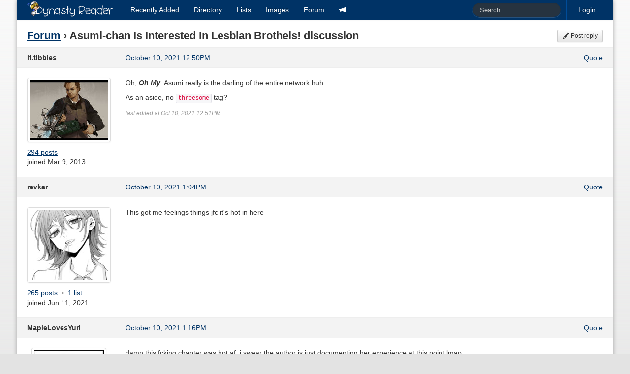

--- FILE ---
content_type: text/html; charset=utf-8
request_url: https://dynasty-scans.com/forum/topics/17198-asumi-chan-is-interested-in-lesbian-brothels-discussion?page=25
body_size: 6047
content:
<!DOCTYPE html>
<html>
<head>
<meta content='text/html; charset=utf-8' http-equiv='Content-Type'>
<meta content='width=device-width, initial-scale=1.0' name='viewport'>
<meta content='Online manga reader for scanlations released by Dynasty Scans and other Yuri groups.' name='description'>
<meta content='dynasty scans, manga, yuri, scanlation, reader' name='keywords'>
<title>Dynasty Reader &raquo; Forum › Asumi-chan Is Interested In Lesbian Brothels! discussion</title>
<link href='/assets/favicon-96599a954b862bfaaa71372cc403a6ab.png' rel='shortcut icon' type='image/png'>
<link href="/assets/application-d4cca73f451dc45e29cb5152b6048922.css" media="all" rel="stylesheet" type="text/css" />
<script src="/assets/application-79c0b3663b23af1d3b676ff37fa0019b.js" type="text/javascript"></script>
<link href="/feed" rel="alternate" title="Recently Released Chapters" type="application/atom+xml" />
<link href="/feed?added=1" rel="alternate" title="Recently Added Chapters" type="application/atom+xml" />

<meta content="authenticity_token" name="csrf-param" />
<meta content="EyjQpv0adk3Z2umIr6CegNad5T2ImxtWS780RNFp+u0=" name="csrf-token" />
</head>
<body>
<div class='container' id='content'>
<div class='navbar navbar-inverse'>
<div class='navbar-inner'>
<a class='btn btn-navbar' data-target='.nav-collapse' data-toggle='collapse'>
<span class='icon-bar'></span>
<span class='icon-bar'></span>
<span class='icon-bar'></span>
</a>
<a href="/" class="brand"><img alt="Dynasty Reader" height="40" src="/assets/brand-e61682a5fc714c8b69bdb66191d450eb.png" width="175" /></a>
<div class='nav-collapse'>
<ul class='nav pull-right'>
<li class='divider-vertical'></li>

<li><a href="/user/login">Login</a></li>
</ul>
<form action='/search' class='navbar-search pull-right' method='get'><input class="search-query input-medium" id="q" name="q" placeholder="Search" type="text" /></form>
<ul class='nav'>
<li class='added'><a href="/chapters/added"><span>Recently</span> <span>Added</span></a></li>
<li><a href="/series">Directory</a></li>
<li><a href="/lists">Lists</a></li>
<li><a href="/images">Images</a></li>
<li><a href="/forum">Forum</a></li>
<li class='irc'><a href="https://discord.com/invite/e4sbY8S"><i class="icon-bullhorn icon-white"></i></a></li>
</ul>
</div>
</div>
</div>

<div class='topics show' id='main'><div class='pull-right bulleted middle'>
<span><a href="/forum/posts/new?topic_id=17198" class="btn btn-small"><i class="icon-pencil"></i> Post reply</a></span>
</div>
<h2><a href="/forum">Forum</a> ›  Asumi-chan Is Interested In Lesbian Brothels! discussion</h2>
<div class='posts'><div class='forum_post' id='forum_post_729944'>
<div class='info'>
<div class='row'>
<div class='span2 user'>
lt.tibbles

</div>
<div class='span5 time'>
<a href="/forum/posts/729944">October 10, 2021 12:50PM</a>
</div>
<div class='span5 align-right actions bulleted'>
<span><a href="/forum/posts/new?quote_id=729944&amp;topic_id=17198">Quote</a></span>
</div>
</div>
</div>
<div class='body row'>
<div class='span2 details'>
<div class='avatar'><span class="thumbnail"><img alt="The%20scientist%20edit" src="/system/users_avatars/000/008/953/medium/The%20Scientist%20Edit.jpg?1388917673" /></span></div>
<div class='bulleted'>
<span class='count'><a href="/forum/posts?user_id=8953">294 posts</a></span>
</div>
<div class='joined'>joined Mar  9, 2013</div>
</div>
<div class='span10 message'>
<p>Oh, <strong><em>Oh My</em></strong>. Asumi really is the darling of the entire network huh.</p>

<p>As an aside, no <code>threesome</code> tag?</p>

<p class='edited'>last edited at Oct 10, 2021 12:51PM</p>
</div>
</div>
</div>
<div class='forum_post' id='forum_post_729949'>
<div class='info'>
<div class='row'>
<div class='span2 user'>
revkar

</div>
<div class='span5 time'>
<a href="/forum/posts/729949">October 10, 2021  1:04PM</a>
</div>
<div class='span5 align-right actions bulleted'>
<span><a href="/forum/posts/new?quote_id=729949&amp;topic_id=17198">Quote</a></span>
</div>
</div>
</div>
<div class='body row'>
<div class='span2 details'>
<div class='avatar'><span class="thumbnail"><img alt="Jl83e9qs73r71" src="/system/users_avatars/000/072/695/medium/jl83e9qs73r71.jpg?1633345132" /></span></div>
<div class='bulleted'>
<span class='count'><a href="/forum/posts?user_id=72695">265 posts</a></span>
<span class='lists'><a href="/lists/public/72695">1 list</a></span>
</div>
<div class='joined'>joined Jun 11, 2021</div>
</div>
<div class='span10 message'>
<p>This got me feelings things jfc it&#39;s hot in here </p>

</div>
</div>
</div>
<div class='forum_post' id='forum_post_729954'>
<div class='info'>
<div class='row'>
<div class='span2 user'>
MapleLovesYuri

</div>
<div class='span5 time'>
<a href="/forum/posts/729954">October 10, 2021  1:16PM</a>
</div>
<div class='span5 align-right actions bulleted'>
<span><a href="/forum/posts/new?quote_id=729954&amp;topic_id=17198">Quote</a></span>
</div>
</div>
</div>
<div class='body row'>
<div class='span2 details'>
<div class='avatar'><span class="thumbnail"><img alt="Okay%20magge" src="/system/users_avatars/000/068/825/medium/okay%20magge.jpg?1617683818" /></span></div>
<div class='bulleted'>
<span class='count'><a href="/forum/posts?user_id=68825">208 posts</a></span>
</div>
<div class='joined'>joined Mar  5, 2021</div>
</div>
<div class='span10 message'>
<p>damn this fcking chapter was hot af, i swear the author is just documenting her experience at this point lmao.</p>

<p>also asumi is slowly growing her harem... based asumi</p>

<p class='edited'>last edited at Oct 10, 2021  1:23PM</p>
</div>
</div>
</div>
<div class='forum_post' id='forum_post_729956'>
<div class='info'>
<div class='row'>
<div class='span2 user'>
Cornonthekopp

</div>
<div class='span5 time'>
<a href="/forum/posts/729956">October 10, 2021  1:26PM</a>
</div>
<div class='span5 align-right actions bulleted'>
<span><a href="/forum/posts/new?quote_id=729956&amp;topic_id=17198">Quote</a></span>
</div>
</div>
</div>
<div class='body row'>
<div class='span2 details'>
<div class='avatar'><span class="thumbnail"><img alt="D05536d6-01d1-4527-9102-4cc772fad5ed" src="/system/users_avatars/000/061/830/medium/D05536D6-01D1-4527-9102-4CC772FAD5ED.jpg?1634361628" /></span></div>
<div class='bulleted'>
<span class='count'><a href="/forum/posts?user_id=61830">1,932 posts</a></span>
<span class='lists'><a href="/lists/public/61830">1 list</a></span>
</div>
<div class='joined'>joined Jul  6, 2020</div>
</div>
<div class='span10 message'>
<p>This might have been the best sex scene yet, like holy shit</p>

<p>At this point Asumi has even surpassed senpai’s experience level lol. She might be starting to lose sight of her goal lol, just getting lost in the pleasure</p>

<p>I’m kinda thinking the endgame here is that Asumi joins the escort service to get taught by Mai, and once they have their reunion Asumi goes out for her first job and senpai is the one who reserved her.</p>

<p class='edited'>last edited at Oct 10, 2021  1:30PM</p>
</div>
</div>
</div>
<div class='forum_post' id='forum_post_729958'>
<div class='info'>
<div class='row'>
<div class='span2 user'>
FluffyCow

</div>
<div class='span5 time'>
<a href="/forum/posts/729958">October 10, 2021  1:37PM</a>
</div>
<div class='span5 align-right actions bulleted'>
<span><a href="/forum/posts/new?quote_id=729958&amp;topic_id=17198">Quote</a></span>
</div>
</div>
</div>
<div class='body row'>
<div class='span2 details'>
<div class='avatar'><span class="thumbnail"><img alt="Leaping%20cow" src="/system/users_avatars/000/040/194/medium/leaping%20cow.jpg?1745814262" /></span></div>
<div class='bulleted'>
<span class='count'><a href="/forum/posts?user_id=40194">9,995 posts</a></span>
</div>
<div class='joined'>joined Sep 27, 2017</div>
</div>
<div class='span10 message'>
<p>Definitely a very spicy chapter.</p>

</div>
</div>
</div>
<div class='forum_post' id='forum_post_729959'>
<div class='info'>
<div class='row'>
<div class='span2 user'>
bubuu

</div>
<div class='span5 time'>
<a href="/forum/posts/729959">October 10, 2021  1:44PM</a>
</div>
<div class='span5 align-right actions bulleted'>
<span><a href="/forum/posts/new?quote_id=729959&amp;topic_id=17198">Quote</a></span>
</div>
</div>
</div>
<div class='body row'>
<div class='span2 details'>
<div class='bulleted'>
<span class='count'><a href="/forum/posts?user_id=45775">417 posts</a></span>
</div>
<div class='joined'>joined Jun  5, 2018</div>
</div>
<div class='span10 message'>
<p>That was nice. Voyeur Asumi, god sayaka and a new girl. But seriously, at this point, senpai is already on the list of people Asumi just HAS to have sex with once! In retrospect, Im really glad the series didnt &quot;end&quot;, though I feel like this could all have been after Asumi and Mai met. Well, I certainly have lost sight of the premise, lets see if Asumi will too!</p>

<p class='edited'>last edited at Oct 10, 2021  1:45PM</p>
</div>
</div>
</div>
<div class='forum_post' id='forum_post_729961'>
<div class='info'>
<div class='row'>
<div class='span2 user'>
random

</div>
<div class='span5 time'>
<a href="/forum/posts/729961">October 10, 2021  1:52PM</a>
</div>
<div class='span5 align-right actions bulleted'>
<span><a href="/forum/posts/new?quote_id=729961&amp;topic_id=17198">Quote</a></span>
</div>
</div>
</div>
<div class='body row'>
<div class='span2 details'>
<div class='bulleted'>
<span class='count'><a href="/forum/posts?user_id=30926">5,870 posts</a></span>
</div>
<div class='joined'>joined Jul 26, 2016</div>
</div>
<div class='span10 message'>
<blockquote>
<p>I’m kinda thinking the endgame here is that Asumi joins the escort service to get taught by Mai, and once they have their reunion Asumi goes out for her first job and senpai is the one who reserved her.</p>
</blockquote>

<p>And then she&#39;ll take a potato chip... and EAT IT!</p>

</div>
</div>
</div>
<div class='forum_post' id='forum_post_729964'>
<div class='info'>
<div class='row'>
<div class='span2 user'>
Chikaon

</div>
<div class='span5 time'>
<a href="/forum/posts/729964">October 10, 2021  2:21PM</a>
</div>
<div class='span5 align-right actions bulleted'>
<span><a href="/forum/posts/new?quote_id=729964&amp;topic_id=17198">Quote</a></span>
</div>
</div>
</div>
<div class='body row'>
<div class='span2 details'>
<div class='avatar'><span class="thumbnail"><img alt="Soralaylaff" src="/system/users_avatars/000/011/529/medium/soralaylaff.jpg?1391538592" /></span></div>
<div class='bulleted'>
<span class='count'><a href="/forum/posts?user_id=11529">2,216 posts</a></span>
<span class='lists'><a href="/lists/public/11529">1 list</a></span>
</div>
<div class='joined'>joined Oct 16, 2013</div>
</div>
<div class='span10 message'>
<p>Ohhhh momma </p>

</div>
</div>
</div>
<div class='forum_post' id='forum_post_729965'>
<div class='info'>
<div class='row'>
<div class='span2 user'>
Giftnova

</div>
<div class='span5 time'>
<a href="/forum/posts/729965">October 10, 2021  2:21PM</a>
</div>
<div class='span5 align-right actions bulleted'>
<span><a href="/forum/posts/new?quote_id=729965&amp;topic_id=17198">Quote</a></span>
</div>
</div>
</div>
<div class='body row'>
<div class='span2 details'>
<div class='avatar'><span class="thumbnail"><img alt="In%20your%20butt" src="/system/users_avatars/000/072/993/medium/in%20your%20butt.jpg?1762269924" /></span></div>
<div class='bulleted'>
<span class='count'><a href="/forum/posts?user_id=72993">1,560 posts</a></span>
</div>
<div class='joined'>joined Jun 21, 2021</div>
</div>
<div class='span10 message'>
<p>This keeps getting hotter and hotter. At this point it&#39;s only a matter of time before the orgy chapter drops</p>

</div>
</div>
</div>
<div class='forum_post' id='forum_post_729966'>
<div class='info'>
<div class='row'>
<div class='span2 user'>
Zexalfan

</div>
<div class='span5 time'>
<a href="/forum/posts/729966">October 10, 2021  2:21PM</a>
</div>
<div class='span5 align-right actions bulleted'>
<span><a href="/forum/posts/new?quote_id=729966&amp;topic_id=17198">Quote</a></span>
</div>
</div>
</div>
<div class='body row'>
<div class='span2 details'>
<div class='avatar'><span class="thumbnail"><img alt="E-iue9kvqaa8rk1" src="/system/users_avatars/000/052/161/medium/E-IUE9kVQAA8rK1.jpg?1638685602" /></span></div>
<div class='bulleted'>
<span class='count'><a href="/forum/posts?user_id=52161">974 posts</a></span>
</div>
<div class='joined'>joined Mar 29, 2019</div>
</div>
<div class='span10 message'>
<p>me reading a manga about a girl searching for her childhood friend: &quot;damn I hope she and her senpai get together!&quot;</p>

<p>lol ok but the whole chapter was really good, happy to see Sayaka again! also like, the last thing they did, does that count as sort of &quot;handholding&quot;? because damn! lol probably not but they both were holding Asumi&#39;s hands anyway~ reminded me of the &quot;she has two hands&quot; joke about how a poly route is the way to go in triangle situations xD</p>

</div>
</div>
</div>
<div class='forum_post' id='forum_post_729975'>
<div class='info'>
<div class='row'>
<div class='span2 user'>
BeanBeanKingdom

</div>
<div class='span5 time'>
<a href="/forum/posts/729975">October 10, 2021  3:36PM</a>
</div>
<div class='span5 align-right actions bulleted'>
<span><a href="/forum/posts/new?quote_id=729975&amp;topic_id=17198">Quote</a></span>
</div>
</div>
</div>
<div class='body row'>
<div class='span2 details'>
<div class='avatar'><span class="thumbnail"><img alt="Ms_icon" src="/system/users_avatars/000/048/885/medium/MS_icon.jpg?1607389645" /></span></div>
<div class='bulleted'>
<span class='count'><a href="/forum/posts?user_id=48885">945 posts</a></span>
</div>
<div class='joined'>joined Nov  3, 2018</div>
</div>
<div class='span10 message'>
<p>This chapter just felt straight out of a doujin, even more so than usual. The author really is living the dream.</p>

</div>
</div>
</div>
<div class='forum_post' id='forum_post_729976'>
<div class='info'>
<div class='row'>
<div class='span2 user'>
Xyeed

</div>
<div class='span5 time'>
<a href="/forum/posts/729976">October 10, 2021  3:37PM</a>
</div>
<div class='span5 align-right actions bulleted'>
<span><a href="/forum/posts/new?quote_id=729976&amp;topic_id=17198">Quote</a></span>
</div>
</div>
</div>
<div class='body row'>
<div class='span2 details'>
<div class='avatar'><span class="thumbnail"><img alt="Angryface" src="/system/users_avatars/000/069/401/medium/angryFace.jpg?1616921991" /></span></div>
<div class='bulleted'>
<span class='count'><a href="/forum/posts?user_id=69401">446 posts</a></span>
</div>
<div class='joined'>joined Mar 22, 2021</div>
</div>
<div class='span10 message'>
<p>What a great chapter. Asumi is having thoughts about having a harem (it&#39;s an orgy but a man can dream), she almost went down a path to a dead end that wouldn&#39;t find Mai and she hasn&#39;t gone even further than senpai. This does make me think she might do a joint session with Senpai as that would be Senpai&#39;s first and she is adventurous.</p>

</div>
</div>
</div>
<div class='forum_post' id='forum_post_729977'>
<div class='info'>
<div class='row'>
<div class='span2 user'>
LaPucelleOnGirls

</div>
<div class='span5 time'>
<a href="/forum/posts/729977">October 10, 2021  3:46PM</a>
</div>
<div class='span5 align-right actions bulleted'>
<span><a href="/forum/posts/new?quote_id=729977&amp;topic_id=17198">Quote</a></span>
</div>
</div>
</div>
<div class='body row'>
<div class='span2 details'>
<div class='avatar'><span class="thumbnail"><img alt="La%20pucelle%2004" src="/system/users_avatars/000/070/478/medium/la%20pucelle%2004.jpg?1618247901" /></span></div>
<div class='bulleted'>
<span class='count'><a href="/forum/posts?user_id=70478">421 posts</a></span>
</div>
<div class='joined'>joined Apr 12, 2021</div>
</div>
<div class='span10 message'>
<p>SO, how Mai will compete?<br>
In this point, if only rest 69 but i doubt will be soon.</p>

</div>
</div>
</div>
<div class='forum_post' id='forum_post_729979'>
<div class='info'>
<div class='row'>
<div class='span2 user'>
RonyStones

</div>
<div class='span5 time'>
<a href="/forum/posts/729979">October 10, 2021  4:06PM</a>
</div>
<div class='span5 align-right actions bulleted'>
<span><a href="/forum/posts/new?quote_id=729979&amp;topic_id=17198">Quote</a></span>
</div>
</div>
</div>
<div class='body row'>
<div class='span2 details'>
<div class='bulleted'>
<span class='count'><a href="/forum/posts?user_id=60956">176 posts</a></span>
</div>
<div class='joined'>joined Jun  8, 2020</div>
</div>
<div class='span10 message'>
<p>bro, asumi becomes a whore sommelier</p>

</div>
</div>
</div>
<div class='forum_post' id='forum_post_729990'>
<div class='info'>
<div class='row'>
<div class='span2 user'>
ChikyuuNeko

</div>
<div class='span5 time'>
<a href="/forum/posts/729990">October 10, 2021  5:12PM</a>
</div>
<div class='span5 align-right actions bulleted'>
<span><a href="/forum/posts/new?quote_id=729990&amp;topic_id=17198">Quote</a></span>
</div>
</div>
</div>
<div class='body row'>
<div class='span2 details'>
<div class='avatar'><span class="thumbnail"><img alt="Tongtong.exe" src="/system/users_avatars/000/071/088/medium/Tongtong.exe.jpg?1619822477" /></span></div>
<div class='bulleted'>
<span class='count'><a href="/forum/posts?user_id=71088">433 posts</a></span>
</div>
<div class='joined'>joined Apr 27, 2021</div>
</div>
<div class='span10 message'>
<p>At this point I&#39;m wondering if Asumi would even be able to go back to a monogamous relationship if she finds Mai, she seems quite hooked on the weekly prostitute hiring thing</p>

</div>
</div>
</div>
<div class='forum_post' id='forum_post_729993'>
<div class='info'>
<div class='row'>
<div class='span2 user'>
NaruZombie

</div>
<div class='span5 time'>
<a href="/forum/posts/729993">October 10, 2021  5:23PM</a>
</div>
<div class='span5 align-right actions bulleted'>
<span><a href="/forum/posts/new?quote_id=729993&amp;topic_id=17198">Quote</a></span>
</div>
</div>
</div>
<div class='body row'>
<div class='span2 details'>
<div class='bulleted'>
<span class='count'><a href="/forum/posts?user_id=56542">311 posts</a></span>
</div>
<div class='joined'>joined Dec  5, 2019</div>
</div>
<div class='span10 message'>
<p>Sayaka is truly the MVP of the series</p>

</div>
</div>
</div>
<div class='forum_post' id='forum_post_729994'>
<div class='info'>
<div class='row'>
<div class='span2 user'>
Skywallker

</div>
<div class='span5 time'>
<a href="/forum/posts/729994">October 10, 2021  5:28PM</a>
</div>
<div class='span5 align-right actions bulleted'>
<span><a href="/forum/posts/new?quote_id=729994&amp;topic_id=17198">Quote</a></span>
</div>
</div>
</div>
<div class='body row'>
<div class='span2 details'>
<div class='avatar'><span class="thumbnail"><img alt="(y)" src="/system/users_avatars/000/034/617/medium/(y).jpg?1489617500" /></span></div>
<div class='bulleted'>
<span class='count'><a href="/forum/posts?user_id=34617">2,155 posts</a></span>
</div>
<div class='joined'>joined Jan  9, 2017</div>
</div>
<div class='span10 message'>
<p>Just...<br>
&lt;----</p>

</div>
</div>
</div>
<div class='forum_post' id='forum_post_729998'>
<div class='info'>
<div class='row'>
<div class='span2 user'>
YHVH

</div>
<div class='span5 time'>
<a href="/forum/posts/729998">October 10, 2021  5:46PM</a>
</div>
<div class='span5 align-right actions bulleted'>
<span><a href="/forum/posts/new?quote_id=729998&amp;topic_id=17198">Quote</a></span>
</div>
</div>
</div>
<div class='body row'>
<div class='span2 details'>
<div class='avatar'><span class="thumbnail"><img alt="Gfkenr4j2k-2" src="/system/users_avatars/000/054/632/medium/GfkenR4j2K-2.jpg?1650084314" /></span></div>
<div class='bulleted'>
<span class='count'><a href="/forum/posts?user_id=54632">215 posts</a></span>
</div>
<div class='joined'>joined Aug  7, 2019</div>
</div>
<div class='span10 message'>
<p>WOO THE THREESOME CHAPTER </p>

</div>
</div>
</div>
<div class='forum_post' id='forum_post_730005'>
<div class='info'>
<div class='row'>
<div class='span2 user'>
Cornonthekopp

</div>
<div class='span5 time'>
<a href="/forum/posts/730005">October 10, 2021  5:52PM</a>
</div>
<div class='span5 align-right actions bulleted'>
<span><a href="/forum/posts/new?quote_id=730005&amp;topic_id=17198">Quote</a></span>
</div>
</div>
</div>
<div class='body row'>
<div class='span2 details'>
<div class='avatar'><span class="thumbnail"><img alt="D05536d6-01d1-4527-9102-4cc772fad5ed" src="/system/users_avatars/000/061/830/medium/D05536D6-01D1-4527-9102-4CC772FAD5ED.jpg?1634361628" /></span></div>
<div class='bulleted'>
<span class='count'><a href="/forum/posts?user_id=61830">1,932 posts</a></span>
<span class='lists'><a href="/lists/public/61830">1 list</a></span>
</div>
<div class='joined'>joined Jul  6, 2020</div>
</div>
<div class='span10 message'>
<blockquote>
<p>At this point I&#39;m wondering if Asumi would even be able to go back to a monogamous relationship if she finds Mai, she seems quite hooked on the weekly prostitute hiring thing</p>
</blockquote>

<p>Even when they do reunite I wouldn’t be surprised if Mai doesn’t wanna quit her job as a sex worker, I could see them doing some sort of open relationship thing tbh</p>

</div>
</div>
</div>
<div class='forum_post' id='forum_post_730012'>
<div class='info'>
<div class='row'>
<div class='span2 user'>
SunnyHyo

</div>
<div class='span5 time'>
<a href="/forum/posts/730012">October 10, 2021  6:13PM</a>
</div>
<div class='span5 align-right actions bulleted'>
<span><a href="/forum/posts/new?quote_id=730012&amp;topic_id=17198">Quote</a></span>
</div>
</div>
</div>
<div class='body row'>
<div class='span2 details'>
<div class='avatar'><span class="thumbnail"><img alt="__ryne_waters_final_fantasy_and_1_more_drawn_by_frischenq__4b3790155b673dea430bd3395ce48466" src="/system/users_avatars/000/064/908/medium/__ryne_waters_final_fantasy_and_1_more_drawn_by_frischenq__4b3790155b673dea430bd3395ce48466.jpg?1735704703" /></span></div>
<div class='bulleted'>
<span class='count'><a href="/forum/posts?user_id=64908">43 posts</a></span>
</div>
<div class='joined'>joined Oct 14, 2020</div>
</div>
<div class='span10 message'>
<p>It&#39;s pleasantly surprising just how vanilla this series is. With a concept like &quot;Lesbian prostitute threesome&quot;, you&#39;d expect all sorts of debauchery but it&#39;s just three girls enjoying having sex. Feels good.</p>

</div>
</div>
</div>
<div class='forum_post' id='forum_post_730020'>
<div class='info'>
<div class='row'>
<div class='deleted span2 user'>
Sky-Ventus

</div>
<div class='span5 time'>
<a href="/forum/posts/730020">October 10, 2021  7:14PM</a>
</div>
<div class='span5 align-right actions bulleted'>
<span><a href="/forum/posts/new?quote_id=730020&amp;topic_id=17198">Quote</a></span>
</div>
</div>
</div>
<div class='body row'>
<div class='span2 details'>
<div class='bulleted'>
<span class='count'><a href="/forum/posts?user_id=71753">179 posts</a></span>
</div>
<div class='joined'>joined May 15, 2021</div>
</div>
<div class='span10 message'>
<p>Someone bring the ice cause this is <em>TOO HOT, HOT DAMN</em></p>

</div>
</div>
</div>
<div class='forum_post' id='forum_post_730023'>
<div class='info'>
<div class='row'>
<div class='span2 user'>
welease.wodger

</div>
<div class='span5 time'>
<a href="/forum/posts/730023">October 10, 2021  7:31PM</a>
</div>
<div class='span5 align-right actions bulleted'>
<span><a href="/forum/posts/new?quote_id=730023&amp;topic_id=17198">Quote</a></span>
</div>
</div>
</div>
<div class='body row'>
<div class='span2 details'>
<div class='bulleted'>
<span class='count'><a href="/forum/posts?user_id=76308">957 posts</a></span>
</div>
<div class='joined'>joined Oct  2, 2021</div>
</div>
<div class='span10 message'>
<p>Smoosh smoosh.</p>

<p>Asumi-chan powering up to a super Saiyan sexual goddess.<br>
It&#39;ll be funny when she finally meets mai-chan again and asumi sez I love you mai-chan but you&#39;re shit in bed.^_^</p>

<p class='edited'>last edited at Oct 10, 2021  7:34PM</p>
</div>
</div>
</div>
<div class='forum_post' id='forum_post_730024'>
<div class='info'>
<div class='row'>
<div class='span2 user'>
kokoa

</div>
<div class='span5 time'>
<a href="/forum/posts/730024">October 10, 2021  7:36PM</a>
</div>
<div class='span5 align-right actions bulleted'>
<span><a href="/forum/posts/new?quote_id=730024&amp;topic_id=17198">Quote</a></span>
</div>
</div>
</div>
<div class='body row'>
<div class='span2 details'>
<div class='bulleted'>
<span class='count'><a href="/forum/posts?user_id=53509">226 posts</a></span>
</div>
<div class='joined'>joined Jun  7, 2019</div>
</div>
<div class='span10 message'>
<blockquote>
<p>It&#39;s pleasantly surprising just how vanilla this series is. With a concept like &quot;Lesbian prostitute threesome&quot;, you&#39;d expect all sorts of debauchery but it&#39;s just three girls enjoying having sex. Feels good.</p>
</blockquote>

<p>ikr it makes it hotter that everyone is enjoying here <br>
(also the fact that the things they do are actually pleasurable not like others H where they just have sex like animals)</p>

<p class='edited'>last edited at Oct 10, 2021  7:37PM</p>
</div>
</div>
</div>
<div class='forum_post' id='forum_post_730047'>
<div class='info'>
<div class='row'>
<div class='span2 user'>
DivineAlexandra

</div>
<div class='span5 time'>
<a href="/forum/posts/730047">October 10, 2021 10:15PM</a>
</div>
<div class='span5 align-right actions bulleted'>
<span><a href="/forum/posts/new?quote_id=730047&amp;topic_id=17198">Quote</a></span>
</div>
</div>
</div>
<div class='body row'>
<div class='span2 details'>
<div class='avatar'><span class="thumbnail"><img alt="Ihstarresi" src="/system/users_avatars/000/046/139/medium/ihstarresi.jpg?1555977740" /></span></div>
<div class='bulleted'>
<span class='count'><a href="/forum/posts?user_id=46139">357 posts</a></span>
</div>
<div class='joined'>joined Jun 22, 2018</div>
</div>
<div class='span10 message'>
<p>Can&#39;t fault Asumi here, watching this at the front row would&#39;ve gotten me steaming too. </p>

</div>
</div>
</div>
<div class='forum_post' id='forum_post_730056'>
<div class='info'>
<div class='row'>
<div class='span2 user'>
Envy

</div>
<div class='span5 time'>
<a href="/forum/posts/730056">October 10, 2021 10:39PM</a>
</div>
<div class='span5 align-right actions bulleted'>
<span><a href="/forum/posts/new?quote_id=730056&amp;topic_id=17198">Quote</a></span>
</div>
</div>
</div>
<div class='body row'>
<div class='span2 details'>
<div class='avatar'><span class="thumbnail"><img alt="Screenshot_20220712-194055_tachiyomi%20(1)" src="/system/users_avatars/000/010/204/medium/Screenshot_20220712-194055_Tachiyomi%20(1).jpg?1658233387" /></span></div>
<div class='bulleted'>
<span class='count'><a href="/forum/posts?user_id=10204">179 posts</a></span>
</div>
<div class='joined'>joined Jun 22, 2013</div>
</div>
<div class='span10 message'>
<p>Now we get a threesome this manga keeps on giving.</p>

<p>Asumi-chan has leveled up!</p>

</div>
</div>
</div>
</div>
<div class='pagination pagination-centered'>
<ul>
<li>
<a href="/forum/topics/17198-asumi-chan-is-interested-in-lesbian-brothels-discussion?page=24" rel="prev">←</a>
</li>

<li class=''>
<a href="/forum/topics/17198-asumi-chan-is-interested-in-lesbian-brothels-discussion">1</a>
</li>

<li class='disabled'>
<span>…</span>
</li>

<li class=''>
<a href="/forum/topics/17198-asumi-chan-is-interested-in-lesbian-brothels-discussion?page=22">22</a>
</li>

<li class=''>
<a href="/forum/topics/17198-asumi-chan-is-interested-in-lesbian-brothels-discussion?page=23">23</a>
</li>

<li class=''>
<a href="/forum/topics/17198-asumi-chan-is-interested-in-lesbian-brothels-discussion?page=24" rel="prev">24</a>
</li>

<li class='active'>
<a href="/forum/topics/17198-asumi-chan-is-interested-in-lesbian-brothels-discussion?page=25">25</a>
</li>

<li class=''>
<a href="/forum/topics/17198-asumi-chan-is-interested-in-lesbian-brothels-discussion?page=26" rel="next">26</a>
</li>

<li class=''>
<a href="/forum/topics/17198-asumi-chan-is-interested-in-lesbian-brothels-discussion?page=27">27</a>
</li>

<li class=''>
<a href="/forum/topics/17198-asumi-chan-is-interested-in-lesbian-brothels-discussion?page=28">28</a>
</li>

<li class='disabled'>
<span>…</span>
</li>

<li class=''>
<a href="/forum/topics/17198-asumi-chan-is-interested-in-lesbian-brothels-discussion?page=95">95</a>
</li>

<li><a href="/forum/topics/17198-asumi-chan-is-interested-in-lesbian-brothels-discussion?page=26" rel="next">→</a></li>

</ul>
</div>

<p class='lead align-center'>To reply you must either <a href="/user/login">login</a> or <a href="/user/new">sign up</a>.
</p>
</div>
</div>

</body>
</html>
